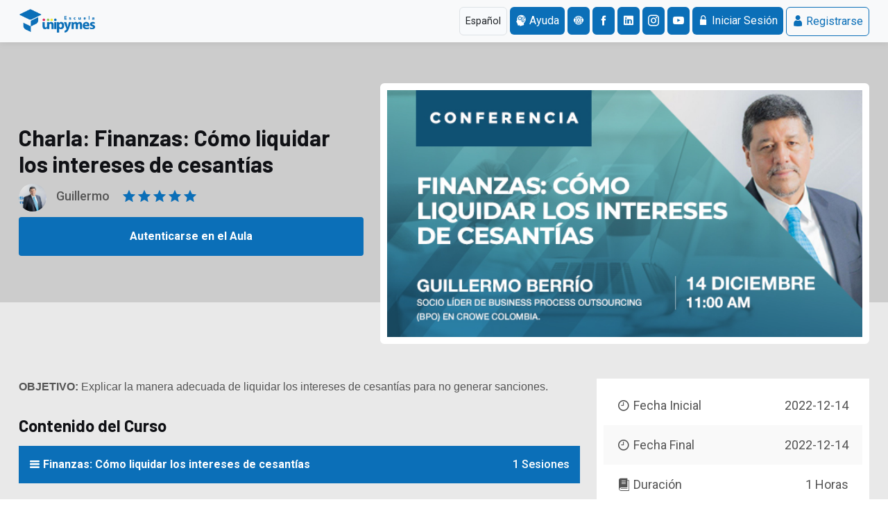

--- FILE ---
content_type: text/html; charset=UTF-8
request_url: https://escuela.unipymes.com/landing/3/1221/Charla:-Finanzas:-C%C3%B3mo-liquidar-los-intereses-de-cesant%C3%ADas
body_size: 7530
content:
<!DOCTYPE html>
<html lang="es">

<head>
    <meta charset="UTF-8">
    <meta http-equiv="X-UA-Compatible" content="IE=edge">
    <meta name="viewport" content="width=device-width, initial-scale=1.0">
    <title>Charla: Finanzas: Cómo liquidar los intereses de cesantías | Fundación Unipymes</title>
    <meta name="description" content="&lt;p&gt;&lt;span id=&quot;docs-internal-guid-3a7a6298-7fff-87b3-e6e3-972fcdcce417&quot;&gt;&lt;span style=&quot;font-size: 12pt; font-family: Calibri, sans-serif; font-weight: bol...">
    <link rel="canonical" href="https://escuela.unipymes.com/landing/3/1221/Charla:-Finanzas:-Cómo-liquidar-los-intereses-de-cesantías" />
    <link rel="shortcut icon" href="/assets/images/x-icon.png" type="image/x-icon">
    <link rel="stylesheet" href="/assets/css/animate.css">
    
    <link rel="stylesheet" href="/css/app.css">
    <link rel="stylesheet" href="/assets/css/icofont.min.css">
    <link rel="stylesheet" href="/assets/css/swiper.min.css">
    <link rel="stylesheet" href="/assets/css/lightcase.css">
    <link rel="stylesheet" href="/assets/css/style.css">


        <!-- Google tag (gtag.js) -->
    <script async src="https://www.googletagmanager.com/gtag/js?id=G-VNPJXDYRTR"></script>
    <script>
    window.dataLayer = window.dataLayer || [];
    function gtag(){dataLayer.push(arguments);}
    gtag('js', new Date());
    gtag('config', 'G-VNPJXDYRTR');
    </script>
    <!-- Google tag (gtag.js) -->
    </head>

<body>
    <div style="display: none;">
        &#039;Barlow&#039;, sans-serif
        </div>
    <style type="text/css">

    body, h1, h2 , h3, h4, h5, h6, div, p, li {
        font-family: &#039;Barlow&#039;, sans-serif!important;
    }
    span, ul, strong, a {
        font-family: &#039;Barlow&#039;, sans-serif;
    }
    </style>



<style type="text/css">

@font-face {
  font-family: "Century Gothic";
  src: url("/Fonts/Century Gothic/GOTHIC.TTF");
}

.widget.widget-tags ul.widget-wrapper li a.active, .widget.widget-tags ul.widget-wrapper li a:hover, .blog-single .section-wrapper .post-item .post-inner .post-content .tags-section .tags li a:hover, .blog-single .section-wrapper .post-item .post-inner .post-content .tags-section .tags li a .active, .blog-single .section-wrapper .post-item .post-inner .post-content blockquote, .course-side-cetagory .csc-title, .course-side-detail .csd-title, .shop-cart .section-wrapper .cart-bottom .shiping-box .calculate-shiping button, .shop-cart .section-wrapper .cart-bottom .shiping-box .calculate-shiping .outline-select .select-icon, .shop-cart .section-wrapper .cart-bottom .cart-checkout-box .coupon input[type=submit], .shop-cart .section-wrapper .cart-top table thead tr, .shop-single .review .review-content .review-showing .client-review .review-form form button, .shop-single .review .review-content .review-showing .client-review .review-form .review-title h5::before, .shop-single .review .review-nav li.active, .shop-single .product-details .post-content form .lab-btn, .shop-page .shop-product-wrap .product-item .product-thumb .product-action-link a, .shop-page .shop-product-wrap .product-list-item .product-thumb .product-action-link a, .group-select-section, .clients-section.style-2 .section-wrapper .clients .client-list .client-thumb::after, .clients-section.style-2 .section-wrapper .clients .client-list .client-thumb::before, .newsletters-section .newsletter-area .news-mass::after, .newsletters-section .newsletter-area .news-mass::before, .newsletters-section .newsletter-area .news-mass, .workshop-join .section-wrapper .workshop-title h5, .about-section.style-3 .about-left .about-left-content, .pageheader-section.style-2 .pageheader-content .course-category .course-offer, .banner-section .cbs-content-list ul li.ccl-shape a::after, .banner-section .cbs-content-list ul li.ccl-shape a, .menu-search-form form button, .header-bar span, .header-wrapper .menu-area .signup, .header-section.style-3 .header-top, .feature-item .feature-inner .feature-content .lab-btn-text span::after, .feature-item .feature-inner .feature-content .lab-btn-text span::before, .feature-item .feature-inner .feature-content .lab-btn-text span, .count-item .count-inner .count-icon i, .post-item.style-3 .post-inner .post-content .lab-btn:hover, .post-item .post-inner .post-footer .pf-right .comment-count, .course-item.style-3 .course-inner .course-content .lab-btn:hover, .course-item.style-3 .course-inner .course-thumb .course-info li span.price, .course-item .course-inner .course-price, .course-item .course-inner .course-content .course-category .course-cate a, .scrollToTop i, .cart-plus-minus .qtybutton:hover, .social-icons li a, .or, .clients-slider-nav:hover, .course-navi, #headerLms a.signup.rounded.p-2 {
  background: #0b6fb8;
}

#headerLms a.signup.rounded.p-2 {
    color: white;
} 

#headerLms a.login.rounded.p-2 {
    color: #0b6fb8;
    border: 1px solid #0b6fb8;
}

@media (max-width: 991px) {
    #headerLms a.signup.rounded.p-2, #headerLms a.login.rounded.p-2 {
        width: 100%;
        margin-bottom: 10px;
    }

    .btn-social {
        display: none;
    }

    #headerLms .navbar-nav {
        display: inline;
        flex-direction: row;
    }

    #headerLms .navbar-nav li {
        /* display: inline;
        margin-right: 10px; */
    }

     #headerLms .navbar-nav li.botones-sociales {
        height: 52px;
     }
}

.header-wrapper .menu-area .login {
    color:  #0b6fb8;
    border-radius: 2px 0 0 2px;
}

.header-top-area .social-icons li a {
    height: 50px;
    line-height: 50px;
    width: 50px;
    color:  #0b6fb8;
    background: transparent;
    -webkit-border-radius: 0;
    -moz-border-radius: 0;
    border-radius: 0;
}

footer.style-2 .footer-bottom .section-wrapper .footer-bottom-list a:hover, footer.style-2 .footer-top .footer-item.twitter-post .footer-inner .footer-content .content ul li p a, footer.style-2 .footer-top .footer-item.our-address .footer-inner .footer-content .content ul.office-address li i, footer.style-2 .footer-top .footer-item .footer-inner .footer-content .content ul li a:hover, .widget.letest-product .widget-wrapper ul li:hover .product-content h6 a, .widget.shop-widget .widget-wrapper .shop-menu li .shop-submenu li a.active, .widget.shop-widget .widget-wrapper .shop-menu li .shop-submenu li a:hover, .widget.shop-widget .widget-wrapper .shop-menu li .shop-submenu li.open > a, .widget.shop-widget .widget-wrapper .shop-menu li.open > a, .widget.widget-post ul.widget-wrapper li .post-content a h6:hover, .widget.widget-archive .widget-wrapper li a.active, .widget.widget-archive .widget-wrapper li a:hover, .widget.widget-category .widget-wrapper li a.active, .widget.widget-category .widget-wrapper li a:hover, .comments .comment-list .comment .com-content .com-title .ratting, .comments .comment-list .comment .com-content .com-title .reply .comment-reply-link:hover, .comments .comment-list .comment .com-content .com-title .com-title-meta h6 a:hover, .navigations-part .left .next:hover, .navigations-part .left .next .active, .navigations-part .left .prev:hover, .navigations-part .left .prev .active, .navigations-part .right .next:hover, .navigations-part .right .next .active, .navigations-part .right .prev:hover, .navigations-part .right .prev .active, .navigations-part .left .title:hover, .navigations-part .left .title .active, .navigations-part .right .title:hover, .navigations-part .right .title .active, .course-side-cetagory .csc-content .csdc-lists ul li:hover .csdc-left a, .course-side-cetagory .csc-content .csdc-lists ul li:hover .csdc-right, .form-message.error, .shop-cart .section-wrapper .cart-bottom .shiping-box .cart-overview ul li .pull-right, .shop-cart .section-wrapper .cart-bottom .cart-checkout-box .cart-checkout input[type=submit]:hover, .shop-cart .section-wrapper .cart-top table tbody tr td.product-item .p-content a:hover, .shop-single .review .review-content .review-showing .content li .post-content .entry-meta .posted-on a:hover, .shop-page .modal .modal-dialog .modal-content button.close, .shop-page .shop-product-wrap .product-item .product-content h5 a:hover, .shop-page .shop-product-wrap .product-list-item .product-content h5 a:hover, .shop-page .shop-title .product-view-mode a.active, .shop-page .section-header h4 span, .date li .count-title, .date li p, .instructor-single-section .instructor-wrapper .instructor-single-top .instructor-single-item .instructor-single-content .ratting i, .instructor-section .section-wrapper .footer-btn p a, .course-single-section .course-item .course-inner .course-content ul li i, .pageheader-section.style-2 .pageheader-content .phs-thumb .course-reiew .ratting, .header-wrapper .menu-area .ellepsis-bar i, .header-section.style-3 .header-top .header-top-area .header-top-contact a.lab-btn span, .feature-item .feature-inner:hover .feature-content a h5, .event-item .event-inner .event-content .event-content-info ul li i, .event-item .event-inner:hover .event-content .event-content-info h4, .event-item .event-inner:hover .event-content .event-content-info h5, .post-item.style-3 .post-inner .post-content .lab-btn span, .post-item.style-2 .post-inner .post-content h2.opps, .post-item.style-2 .post-inner:hover .post-content a > h2, .post-item.style-2 .post-inner:hover .post-content h3, .post-item .post-inner .post-content .meta-post ul li a:hover, .post-item .post-inner .post-content .meta-post ul li i, .post-item .post-inner:hover .post-content h4, .stu-feed-item .stu-feed-inner .stu-feed-top .sft-right .ratting i, .stu-feed-item .stu-feed-inner .stu-feed-top .sft-left .sftl-content h6:hover, .instructor-item .instructor-inner .instructor-content .ratting i, .instructor-item:hover .instructor-inner .instructor-content h4, .course-item.style-3 .course-inner .course-content .lab-btn span, .course-item.style-3 .course-inner .course-thumb .course-info li span.ratting, .course-item .course-inner .course-content .course-footer .course-author .ca-name:hover, .course-item .course-inner .course-content .course-details .couse-count i, .course-item .course-inner .course-content .course-details .couse-topic i, .course-item .course-inner .course-content .course-category .course-reiew .ratting i, .course-item .course-inner:hover .course-content h5, .category-item .category-inner .category-content h4:hover, .category-item .category-inner .category-content h6:hover, .category-item .category-inner:hover .category-content h6, .account-form .form-group a:hover, .video-button i, .course-showing-part .course-showing-part-right .select-item .select-icon, .course-showing-part .course-showing-part-right .select-item select, .theme-color {
    color: #0b6fb8;
}

.lab-btn {
    padding: 10px 30px;
    background: #0b6fb8;
    -webkit-border-radius: 4px;
    -moz-border-radius: 4px;
    border-radius: 4px;
    font-size: 1rem;
    font-weight: 700;
}

.lab-btn:hover {
    -webkit-transform: translateY(-5px);
    -ms-transform: translateY(-5px);
    transform: translateY(-5px);
    box-shadow: 0 5px 10px rgb(12 12 12 / 50%);
}

.section-header .subtitle {
    font-size: 1.125rem;
    letter-spacing: 5px;
    text-transform: uppercase;
    color:  #0b6fb8;
    font-weight: 500;
    -webkit-transform: translateY(-8px);
    -ms-transform: translateY(-8px);
    transform: translateY(-8px);
}

.preloader {
    position: fixed;
    top: 0;
    left: 0;
    z-index: 9999;
    width: 100%;
    height: 100%;
    background:  #0b6fb8;
}

.banner-section .section-wrapper .banner-content .subtitle {
    color:  #0b6fb8;
    letter-spacing: 5px;
    font-size: 18px;
}

.banner-section .section-wrapper .banner-content form button {
    color: #fff;
    background: #0b6fb8;
}


.menu > ul li ul li a:hover, .menu > ul li ul li a.active {
    background: #0b6fb8;
}

.btn-dark {
    background: #0b6fb8!important;
}

.bg-custom {
    background: #0b6fb8!important;
}

.a.signup.rounded.p-2 {
    padding: 5px !important;
}

.a.signup.rounded.p-2 i {
    margin: 0!important;
}

.header-wrapper {
    padding: 19px 0 !important;
}

@media (max-width: 991px) {
    .menu > ul {
        width: 100%;
        position: absolute;
        top: 100%;
        left: 0;
        overflow: auto;
        max-height: 400px;
        -webkit-transition: all ease 0.3s;
        -moz-transition: all ease 0.3s;
        transition: all ease 0.3s;
        transform-origin: top;
        /* background: #aaaaaa; */
        backdrop-filter: blur(20px);
        -webkit-backdrop-filter: blur(20px);
    }
}


@media (min-width: 667px) {
    .sub-category .add-bg-opacity {
        overflow: hidden;
        height: 120px;
    }

    .sub-category .add-bg-opacity img {
        width: 100% !important;
        height: auto !important;
    }
}

@media (max-width: 667px) {
    .sub-category .add-bg-opacity {
        overflow: hidden;
        height: 100% !important;
    }

    .sub-category .add-bg-opacity img {
        width: 100% !important;
        height: auto !important;
    }
}

</style>



    <!-- preloader start here -->
    <!--     <div class="preloader">
        <div class="preloader-inner">
            <div class="preloader-icon">
                <span></span>
                <span></span>
            </div>
        </div>
    </div> -->
    <!-- preloader ending here -->


    <!-- scrollToTop start here -->
    <a href="#" class="scrollToTop"><i class="icofont-rounded-up"></i></a>
    <!-- scrollToTop ending here -->


    <header class="header-section header-shadow header-fixed fadeInUp bg-white">
        <nav id="headerLms" class="navbar navbar-expand-lg bg-body-tertiary ">
        <div class="container">
            
            
            <a href="/"><img src="https://laravel-salones-espacios.s3.amazonaws.com/LMS/3/G6FYDeq1ZHmqnnNA4SjdGab1BrQqTpAyNwCYX90W.png" alt="Aula virtual" style="height: 45px;"></a>
            
            
            <button class="navbar-toggler" type="button" aria-controls="navbarLMS" aria-expanded="false" aria-label="Toggle navigation">
            <span class="navbar-toggler-icon"></span>
            </button>
            <div class="collapse navbar-collapse" id="navbarLMS">
    
                
                <div class="me-auto"></div>
                <ul class="navbar-nav  me-0 ms-2 mb-2 mb-lg-0">
    
    <form action="https://escuela.unipymes.com/change-language" method="POST" style="display: inline;" class="me-1" id="language-form">
        <input type="hidden" name="_token" value="B6SFIVbRNKFx2tauYXk2ahKXdMBLz0HUuPsRwSPB" autocomplete="off">        <select name="locale" id="language-select" class="p-2 rounded border form-control">
            <option value="en" >English</option>
            <option value="es" selected>Español</option>
        </select>
    </form>
    <script>
        document.getElementById('language-select').addEventListener('change', function () {
            window.locale = this.value; // Guarda en window.locale
             localStorage.setItem('locale', this.value); // Guarda en localStorage
            document.getElementById('language-form').submit(); // Envía el formulario
        });
    </script>

        <li class="botones-sociales"> 
        <a href="/manual-content/3" title="Ayuda" class="signup rounded p-2 " target="_blank">
            <i class="icofont-brainstorming"></i>
            Ayuda
        </a>
                <a href="https://unipymes.com/" title="WebSite" class="signup rounded p-2 btn-social" target="_blank">
            <i class="icofont-web"></i>
        </a>
                        <a href="https://www.facebook.com/unipyme" title="FaceBook" class="signup rounded p-2 btn-social"
            target="_blank">
            <i class="icofont-facebook"></i></a>
                        <a href="https://co.linkedin.com/company/escuelaunipymes" title="LinkedIn" class="signup rounded p-2 btn-social"
            target="_blank">
            <i class="icofont-linkedin"></i></a>
                        <a href="https://www.instagram.com/escuelaunipymes" title="Instagram" class="signup rounded p-2 btn-social"
            target="_blank">
            <i class="icofont-instagram"></i>
        </a>
                                <a href="https://www.youtube.com/@escuelaUniPymes" title="Canal YouTube" class="signup rounded p-2 btn-social"
            target="_blank">
            <i class="icofont-youtube-play"></i>
        </a>
                <a href="#"></a>
        
    </li>
            <li>
        <a href="/login" class="signup rounded p-2"><i class="icofont-unlock"></i> <span>Iniciar Sesión</span> </a>
    </li>
        <li class="ms-1">
        <a href="/register" class="login rounded p-2"><i class="icofont-user"></i> <span>Registrarse</span> </a>
    </li>
            

    </ul>                
            </div>
        </nav>
        </div>
    </header>

    <!-- Page Header section start here -->
    <div class="pageheader-section style-2" style="background: #cccccc; padding-top: 120px;">
        <div class="container">
            <div class="row justify-content-center justify-content-lg-between align-items-center flex-row-reverse">
                <div class="col-lg-7 col-12">
                    <div class="pageheader-thumb">
                        <img src="/storage/img/1670451887.jpg" alt="Charla: Finanzas: Cómo liquidar los intereses de cesantías" class="w-100">
                    </div>
                </div>
                <div class="col-lg-5 col-12">
                    <div class="pageheader-content">

                        <div class="course-category d-none">
                            <!--                             <a href="#" class="course-cate">Marketing</a>
                         --> <a class="course-offer">
                                                                <i class="icofont-signal"></i>
                                
                                Archivado
                            </a>
                        </div>
                        <h1 class="phs-title" style="font-size: 2em;">Charla: Finanzas: Cómo liquidar los intereses de cesantías</h1>
                        <div class="phs-thumb">
                                                        <img src="/storage/img/1670451978.png" alt="">
                            <span>Guillermo</span>
                                                        <div class="course-reiew">
                                <span class="ratting">
                                    <i class="icofont-ui-rating"></i>
                                    <i class="icofont-ui-rating"></i>
                                    <i class="icofont-ui-rating"></i>
                                    <i class="icofont-ui-rating"></i>
                                    <i class="icofont-ui-rating"></i>
                                </span>
                                <span class="ratting-count d-none">
                                    03 reviews
                                </span>
                            </div>
                        </div>
                                                    <a href="/landing-auth/3/1221"  class="lab-btn w-100 mt-2 mb-2 text-center p-3">
                                    <span>Autenticarse en el Aula</span>
                            </a>
                                            </div>
                </div>
            </div>
        </div>
    </div>
    </div>
    <!-- Page Header section ending here -->


    <!-- course section start here -->
    <div class="course-single-section padding-tb section-bg">
        <div class="container">
            <div class="row justify-content-center">
                <div class="col-lg-8">
                    <div class="main-part">
                        <div class="course-item">
                            <div class="course-inner">
                                <div class="course-content">
                                    <p><span id="docs-internal-guid-3a7a6298-7fff-87b3-e6e3-972fcdcce417"><span style="font-size: 12pt; font-family: Calibri, sans-serif; font-weight: bold; font-variant-numeric: normal; font-variant-east-asian: normal; vertical-align: baseline; white-space: pre-wrap;">OBJETIVO:</span><span style="font-size: 12pt; font-family: Calibri, sans-serif; font-variant-numeric: normal; font-variant-east-asian: normal; vertical-align: baseline; white-space: pre-wrap;"> Explicar la manera adecuada de liquidar los intereses de cesant&iacute;as para no generar sanciones.</span></span></p>
                                </div>
                            </div>
                        </div>

                        <div class="course-video">
                            <div class="course-video-title">
                                
                                <h4>Contenido del Curso </h4>
                            </div>

                            <div id="app" class="course-video-content">
                                <div class="accordion" id="accordionExample">

                                    
                                    <div class="accordion-item">
                                        <div class="accordion-header" id="accordion01">
                                            <button class="d-flex flex-wrap justify-content-between bg-custom" data-bs-toggle="collapse" data-bs-target="#videolist0" aria-expanded="true" aria-controls="videolist1"><span><i class="icofont-navigation-menu"></i> Finanzas: Cómo liquidar los intereses de cesantías</span>
                                                <span> 1 Sesiones </span></button>
                                        </div>


                                                                                <div id="videolist0" class="accordion-collapse collapse show" aria-labelledby="accordion0" data-bs-parent="#accordionExample">
                                            <ul class="lab-ul video-item-list">
                                                                                                                                                                                                                        <li class=" d-flex flex-wrap justify-content-between">
                                                            <div class="video-item-title">Finanzas: Cómo liquidar los intereses de cesantías</div>
                                                            
                                            </li>
                                                        
                                                    </ul>
                                                </div>
                                            </ul>
                                        </div>
                                        
                                    </div>
                                </div>
                            </div>

                                                                                    <div class="authors authors p-3 mt-0 mb-2">
                                <div class="author-thumb" style="width: 110px;">
                                    <img src="/storage/img/1670451978.png" alt="/storage/img/1670451978.png" style="width: 110px; height: 110px;">
                                </div>
                                <div class="author-content">
                                    <h5>Guillermo</h5>
                                    <p>Socio líder de Business Process Outsourcing (BPO) en Crowe Colombia.
Contador público egresado de la Universidad Central de Colombia, especialista en Alta Gerencia de Cooperativas y especialista tribu...</p>
                                </div>
                            </div>
                                                        
                        </div>
                    </div>
                    <div class="col-lg-4">
                        <div class="sidebar-part">
                            <div class="course-side-detail">

                                <form action="/carrito/comprar" method="POST">
                                    <input type="hidden" name="_token" value="B6SFIVbRNKFx2tauYXk2ahKXdMBLz0HUuPsRwSPB" />
                                    <input type="hidden" name="landing_id" value="5" />

                                    <div class="csd-title d-none">
                                        <div class="csdt-left">
                                                                                    </div>
                                        <div class="csdt-right">
                                            <p class="mb-0">
                                                <span class="">
                                                                                                        <i class="icofont-signal"></i>
                                                                                                        Archivado
                                                </span>

                                            </p>
                                        </div>
                                    </div>


                                                                    </form>

                                <div class="csd-content">
                                    <div class="csdc-lists">
                                        <ul class="lab-ul">
                                            <!--                                         <li>
                                                                                    <div class="csdc-left"><i class="icofont-ui-alarm"></i>Dificultad</div>
                                                                                    <div class="csdc-right">Principiante</div>
                                                                                </li> -->
                                            <li>
                                                <div class="csdc-left"><i class="icofont-clock-time"></i>Fecha Inicial</div>
                                                <div class="csdc-right">2022-12-14</div>
                                            </li>
                                            <li>
                                                <div class="csdc-left"><i class="icofont-clock-time"></i>Fecha Final</div>
                                                <div class="csdc-right">2022-12-14</div>
                                            </li>
                                                                                        <li>
                                                <div class="csdc-left"><i class="icofont-book-alt"></i>Duración</div>
                                                <div class="csdc-right">1 Horas</div>
                                            </li>
                                                                                        <li>
                                                <div class="csdc-left"><i class="icofont-signal"></i>Horas</div>
                                                                                                <div class="csdc-right">No</div>
                                                                                            </li>
                                            <li>
                                                <div class="csdc-left"><i class="icofont-video-alt"></i>Sesiones</div>
                                                <div class="csdc-right">1</div>
                                            </li>
                                                                                        <li>
                                                <div class="csdc-left"><i class="icofont-hour-glass"></i>Porcentaje de Aprobación
                                                </div>
                                                <div class="csdc-right">100%</div>
                                            </li>

                                            

                                        </ul>
                                    </div>
                                    <div class="sidebar-payment d-none">
                                        <div class="sp-title">
                                            <h6>Pago Seguro:</h6>
                                        </div>
                                        <div class="sp-thumb">
                                            <img src="/assets/images/pyment/01.jpg" alt="CodexCoder">
                                        </div>
                                    </div>

                                </div>
                            </div>

                        </div>
                    </div>
                </div>
            </div>
        </div>
        <!-- course section ending here -->
        <!-- footer -->
        <div class="news-footer-wrap">
            <div class="fs-shape">
                <img src="/assets/images/shape-img/03.png" alt="fst" class="fst-1">
                <img src="/assets/images/shape-img/04.png" alt="fst" class="fst-2">
            </div>
            <!-- Newsletter Section Start Here -->

            <!-- Newsletter Section Ending Here -->

            <!-- Footer Section Start Here -->
            
            <!-- Footer Section Ending Here -->
        </div>
        <!-- footer -->
        <!-- Modal de Inscripción Code -->
        <div class="modal fade" id="modalInscriptionCode" tabindex="-1" aria-labelledby="modalInscripcionLabel" aria-hidden="true">
            <div class="modal-dialog">
                <div class="modal-content">
                    <div class="modal-header">
                        <h5 class="modal-title" id="modalInscripcionLabel">Inscripción en la Capacitación</h5>
                        <button type="button" class="btn-close" data-bs-dismiss="modal" aria-label="Close"></button>
                    </div>
                    <div class="modal-body">
                        <!-- Contenido del modal -->
                        <p>Charla: Finanzas: Cómo liquidar los intereses de cesantías</p>
                        <!-- <form action="/submit" method="post">
                                
                            </form> -->
                        <form id="formInscripcion" action="/submit" method="post">
                            <input type="hidden" name="_token" value="B6SFIVbRNKFx2tauYXk2ahKXdMBLz0HUuPsRwSPB" autocomplete="off">                            <input type="hidden" name="programa_id" value="1221">
                            <label class="form-label">Código</label>
                            <input type="text" class="form-control w-100" name="code" required>
                            <button type="submit" class="lab-btn w-100 mt-2 mb-2 text-center p-3">
                                <span>Confirmar Inscripción en la Capacitación</span>
                            </button>
                        </form>
                        <!-- Aquí puedes colocar tu formulario de inscripción o cualquier contenido que necesites -->
                    </div>
                    <div class="modal-footer">
                        <button type="button" class="btn btn-secondary" data-bs-dismiss="modal">Cerrar</button>
                    </div>
                </div>
            </div>
        </div>

        <style>
            .authors .author-content {
                width: calc(100% - 125px) !important;
                margin-top: 0;
                text-align: left;
            }

            .authors .author-thumb {
                width: 110px;
                height: 110px;
            }
        </style>

        <script src="https://cdnjs.cloudflare.com/ajax/libs/axios/0.21.0/axios.min.js"></script>

        <script src="/assets/js/jquery.js"></script>
        <script src="/assets/js/bootstrap.min.js"></script>
        <script src="/assets/js/swiper.min.js"></script>
        <script src="/assets/js/progress.js"></script>
        <script src="/assets/js/lightcase.js"></script>
        <script src="/assets/js/counter-up.js"></script>
        <script src="/assets/js/isotope.pkgd.js"></script>
        <script src="/assets/js/functions.js"></script>
        <script src="/js/button_calendar.js"></script>

        <script>
            var tooltipTriggerList = [].slice.call(document.querySelectorAll('[data-bs-toggle="tooltip"]'))
            var tooltipList = tooltipTriggerList.map(function(tooltipTriggerEl) {
                return new bootstrap.Tooltip(tooltipTriggerEl)
            })
        </script>

        <script>
            // Importar la biblioteca Axios
            const axios = window.axios;

            const formInscripcion = document.querySelector('#formInscripcion');
            if (formInscripcion) {
                formInscripcion.addEventListener('submit', (e) => {
                    // Evitar que la página se recargue
                    e.preventDefault();

                    // Crear un objeto con los datos del formulario
                    const data = {
                        programa_id: document.querySelector('input[name="programa_id"]').value,
                        codigo: document.querySelector('input[name="code"]').value,
                    };

                    // Enviar la solicitud POST
                    axios.post('/resource/inscripcionUsuario', data).then(response => {
                        // Mostrar un mensaje de éxito
                        if(response.data.status == 201){
                            window.location.href = '/app/programa/' + data.programa_id;
                        }else{
                            alert(response.data.message);
                        }
                    });
                });
            }

            const formInscripcionCheckEmail = document.querySelector('#formInscripcionCheckEmail');
            if (formInscripcionCheckEmail) {
                formInscripcionCheckEmail.addEventListener('submit', (e) => {
                    // Evitar que la página se recargue
                    e.preventDefault();

                    // Crear un objeto con los datos del formulario
                    const data = {
                        programa_id: document.querySelector('input[name="programa_id"]').value,
                    };

                    // Enviar la solicitud POST
                    axios.post('/resource/inscriptionCheckMail', data).then(response => {
                        // Mostrar un mensaje de éxito
                        alert(response.data.message);
                    });
                });
            }

            const formInterestProgram = document.querySelector('#formInterestProgram');
            if (formInterestProgram) {
                formInterestProgram.addEventListener('submit', (e) => {
                    // Evitar que la página se recargue
                    e.preventDefault();

                    // Crear un objeto con los datos del formulario
                    const data = {
                        program_id: document.querySelector('input[name="programa_id"]').value,
                    };

                    // Enviar la solicitud POST
                    axios.post('/resource/interest-program', data).then(response => {
                        // Mostrar un mensaje de éxito
                        alert(response.data.message);
                    });
                });
            }

        </script>

        <script>
        document.addEventListener('DOMContentLoaded', function () {
            const navbarToggler = document.querySelector('.navbar-toggler');
            const navbarCollapse = document.getElementById('navbarLMS');

            if (navbarToggler && navbarCollapse) {
                // Elimina cualquier evento duplicado previamente registrado
                navbarToggler.removeEventListener('click', toggleNavbar);

                // Define la función de toggle
                function toggleNavbar(event) {
                    event.preventDefault(); // Evita que se disparen eventos predeterminados
                    if (navbarCollapse.classList.contains('show')) {
                        navbarCollapse.classList.remove('show');
                        navbarCollapse.classList.add('collapse');
                    } else {
                        navbarCollapse.classList.remove('collapse');
                        navbarCollapse.classList.add('show');
                    }
                }

                // Asigna el evento click
                navbarToggler.addEventListener('click', toggleNavbar);
            } else {
                console.error('No se encontró el navbar-toggler o navbarSupportedContent');
            }
        });

    </script>

</div>
<script defer src="https://static.cloudflareinsights.com/beacon.min.js/vcd15cbe7772f49c399c6a5babf22c1241717689176015" integrity="sha512-ZpsOmlRQV6y907TI0dKBHq9Md29nnaEIPlkf84rnaERnq6zvWvPUqr2ft8M1aS28oN72PdrCzSjY4U6VaAw1EQ==" data-cf-beacon='{"version":"2024.11.0","token":"2c2caff72eb649b6866da6e2fa4fe3da","r":1,"server_timing":{"name":{"cfCacheStatus":true,"cfEdge":true,"cfExtPri":true,"cfL4":true,"cfOrigin":true,"cfSpeedBrain":true},"location_startswith":null}}' crossorigin="anonymous"></script>
</body>

</html>

--- FILE ---
content_type: application/javascript; charset=utf-8
request_url: https://escuela.unipymes.com/assets/js/functions.js
body_size: 3157
content:
(function($){
    "use strict";

    // $(window).on('load', function () {
    //     $('.preloader').fadeOut(1000);
    // });

    // lightcase 
    $('a[data-rel^=lightcase]').lightcase();


    // scroll up start here
    $(function () {
        $(window).on('scroll', function () {
            if ($(this).scrollTop() > 300) {
                $('.scrollToTop').css({
                    'bottom': '10%',
                    'opacity': '1',
                    'transition': 'all .5s ease'
                });
            } else {
                $('.scrollToTop').css({
                    'bottom': '-30%',
                    'opacity': '0',
                    'transition': 'all .5s ease'
                })
            }
        });

        //Click event to scroll to top
        $('a.scrollToTop').on('click', function () {
            $('html, body').animate({
                scrollTop: 0
            }, 500);
            return false;
        });
    });

    //menu search
    $(function() {
        $(".search-icon").on("click", function(e) {
          $(".menu-search-form").toggleClass("open");
           e.stopPropagation()
        });
        $(document).on("click", function(e) {
          if ($(e.target).is(".menu-search-form input, .menu-search-form form") === false) {
            $(".menu-search-form").removeClass("open");
          }
        });
    });
    
    $(document).ready(function(){

        /*==== header Section Start here =====*/
        $("ul>li>ul").parent("li").addClass("menu-item-has-children");
        // drop down menu width overflow problem fix
        $('ul').parent('li').on('hover', function () {
            var menu = $(this).find("ul");
            var menupos = $(menu).offset();
            if (menupos.left + menu.width() > $(window).width()) {
                var newpos = -$(menu).width();
                menu.css({
                    left: newpos
                });
            }
        });
        $('.menu li a, .shop-menu li a').on('click', function (e) {
            var element = $(this).parent('li');
            if (element.hasClass('open')) {
                element.removeClass('open');
                element.find('li').removeClass('open');
                element.find('ul').slideUp(300, "swing");
            } else {
                element.addClass('open');
                element.children('ul').slideDown(300, "swing");
                element.siblings('li').children('ul').slideUp(300, "swing");
                element.siblings('li').removeClass('open');
                element.siblings('li').find('li').removeClass('open');
                element.siblings('li').find('ul').slideUp(300, "swing");
            }
        })
        $('.ellepsis-bar').on('click', function (e) {
            var element = $('.header-top');
            if (element.hasClass('open')) {
                element.removeClass('open');
                element.slideUp(300, "swing");
                $('.overlayTwo').removeClass('active');
            } else {
                element.addClass('open');
                element.slideDown(300, "swing");
                $('.overlayTwo').addClass('active');
            }
        });
        $('.header-bar').on('click', function () {
            $(this).toggleClass('active');
            $('.menu>ul').toggleClass('active');
        })

        // drop down menu width overflow problem fix
        $(window).on('load', function () {
            $('ul').parent('li').hover(function () {
                var menu = $(this).find("ul");
                var menupos = $(menu).offset();
                if (menupos.left + menu.width() > $(window).width()) {
                var newpos = -$(menu).width();
                menu.css({
                    left: newpos
                });
                }
            });
        });


        //Header
        var fixed_top = $("header");
        $(window).on('scroll', function () {
            if ($(this).scrollTop() > 300) {
                fixed_top.addClass("header-fixed fadeInUp");
            } else {
                fixed_top.removeClass("header-fixed fadeInUp");
            }
            $('.count').data('countToOptions', {
                formatter: function (value, options) {
                    return value.toFixed(options.decimals).replace(/\B(?=(?:\d{3})+(?!\d))/g, ',');
                }
            });
            // start all the timers
            $('.count').each(count);  
            function count(options) {
                var $this = $(this);
                options = $.extend({}, options || {}, $this.data('countToOptions') || {});
                $this.countTo(options);
            }
        });

        
        // bannerflag-slider
        var swiper = new Swiper('.bannerflag-slider', {
            slidesPerView: 14,
            spaceBetween: 10,
            loop: true,
            autoplay: {
                delay: 5000,
                disableOnInteraction: false,
            },
            breakpoints: {
                768: {
                    slidesPerView: 8,
                },
                576: {
                    slidesPerView: 6,
                },
                440: {
                    slidesPerView: 3,
                },
            },
        });



        // course-slider
        var swiper = new Swiper(".course-slider", {
            slidesPerView: 3,
            spaceBetween: 15,
            autoplay: {
                delay: 2500,
                disableOnInteraction: false,
            },
            navigation: {
                nextEl: '.course-navi-next',
                prevEl: '.course-navi-prev',
            },
            breakpoints: {
                768: {
                    slidesPerView: 2,
                },
                420: {
                    slidesPerView: 1,
                },
            },
            loop: true,
        });

        // clients-slider
        var swiper = new Swiper(".clients-slider", {
            slidesPerView: 3,
            spaceBetween: 15,
            autoplay: {
                delay: 5000,
                disableOnInteraction: false,
            },
            breakpoints: {
                768: {
                    slidesPerView: 2,
                },
                420: {
                    slidesPerView: 1,
                },
            },
            loop: true,
        });
        // clients-slider2
        var swiper = new Swiper(".clients-slider2", {
            slidesPerView: 1,
            autoplay: {
                delay: 5000,
                disableOnInteraction: false,
            },
            navigation: {
                nextEl: '.clients-slider2-next',
                prevEl: '.clients-slider2-prev',
            },
            loop: true,
        });


        var swiper = new Swiper(".sponsor-slider", {
            slidesPerView: 6,
            spaceBetween: 30,
            autoplay: {
                delay: 2500,
                disableOnInteraction: false,
            },
            breakpoints: {
                992: {
                    slidesPerView: 4,
                },
                768: {
                    slidesPerView: 3,
                },
                420: {
                    slidesPerView: 2,
                },
            },
            loop: true,
        });

        // post-thumb-slider section
        var swiper = new Swiper('.post-thumb-slider', {
            slidesPerView: 1,
            autoplay: {
                delay: 5000,
                disableOnInteraction: false,
            },
            navigation: {
                nextEl: '.post-thumb-slider-next',
                prevEl: '.post-thumb-slider-prev',
            },
            loop: true,
        });

        // Evint slider
        var swiper = new Swiper('.event-sliders', {
            slidesPerView: 4,
            borderRight: 1,
            autoplay: {
                delay: 5000,
                disableOnInteraction: false,
            },
            navigation: {
                nextEl: '.event-slider-next',
                prevEl: '.event-slider-prev',
            },
            loop: true,
            breakpoints: {
                768: {
                    slidesPerView: 3,
                },
                576: {
                    slidesPerView: 2,
                },
                440: {
                    slidesPerView: 1,
                },
            },
        });

        // instructor-slider
        var swiper = new Swiper('.instructor-slider', {
            slidesPerView: 6,
            borderRight: 30,
            loop: true,
            autoplay: {
                delay: 5000,
                disableOnInteraction: false,
            },
            navigation: {
                nextEl: '.instructor-slider-next',
                prevEl: '.instructor-slider-prev',
            },
            breakpoints: {
                768: {
                    slidesPerView: 3,
                },
                576: {
                    slidesPerView: 2,
                },
                440: {
                    slidesPerView: 1,
                },
            },
        });

        
        //Circle ProgressbarOne
        var skillLevel1 = jQuery('.circles .first').data('percent');
        $('.first.circle').circleProgress({
            value:  '0.' + skillLevel1,
            fill: {gradient: ['#00a556']}
        }).on('circle-animation-progress', function(event, progress) {
            $(this).find('strong').html(Math.round(skillLevel1 * progress) + '<i>%</i>');
        });

        //Circle ProgressBarTwo
        var skillLevel2 = jQuery('.circles .second').data('percent');
        $('.second.circle').circleProgress({
            value:  '0.' + skillLevel2,
            fill: {gradient: ['#31aabd']}
        }).on('circle-animation-progress', function(event, progress) {
            $(this).find('strong').html(Math.round(skillLevel2 * progress) + '<i>%</i>');
        });

        //Circle ProgressBarThree
        var skillLevel3 = jQuery('.circles .third').data('percent');
        $('.third.circle').circleProgress({
            value:  '0.' + skillLevel3,
            fill: {gradient: ['#eec93d']}
        }).on('circle-animation-progress', function(event, progress) {
            $(this).find('strong').html(Math.round(skillLevel3 * progress) + '<i>%</i>');
        });


        $(window).on('load', function () {
            // init Isotope
            var $grid = $('.course-filter').isotope({
                itemSelector: '.col',
            });
            // filter functions
            var filterFns = {
                numberGreaterThan50: function() {
                var number = $(this).find('.number').text();
                return parseInt( number, 10 ) > 50;
                },
                ium: function() {
                var name = $(this).find('.name').text();
                    return name.match( /ium$/ );
                }
            };
            // bind filter button click
            $('.course-filter-group').on( 'click', 'li', function() {
                var filterValue = $( this ).attr('data-filter');
                // use filterFn if matches value
                filterValue = filterFns[ filterValue ] || filterValue;
                $grid.isotope({ filter: filterValue });
            });
            // change active class on buttons
            $('.course-filter-group').each( function( i, buttonGroup ) {
                var $buttonGroup = $( buttonGroup );
                $buttonGroup.on( 'click', 'li', function() {
                $buttonGroup.find('.active').removeClass('active');
                $( this ).addClass('active');
                });
            });
        });
        

        // shop cart + - start here
        var CartPlusMinus = $('.cart-plus-minus');
        $(".qtybutton").on("click", function() {
            var $button = $(this);
            var oldValue = $button.parent().find("input").val();
            if ($button.text() === "+") {
                var newVal = parseFloat(oldValue) + 1;
            } else {
                if (oldValue > 0) {
                    var newVal = parseFloat(oldValue) - 1;
                } else {
                    newVal = 1;
                }
            }
            $button.parent().find("input").val(newVal);
        });

        // product view mode change js
        $(function() {
            $('.product-view-mode').on('click', 'a', function (e) {
                e.preventDefault();
                var shopProductWrap = $('.shop-product-wrap');
                var viewMode = $(this).data('target');
                $('.product-view-mode a').removeClass('active');
                $(this).addClass('active');
                shopProductWrap.removeClass('grid list').addClass(viewMode);
            });
        });

        // model option start here
        $(function() {
            $('.view-modal').on('click', function () {
                $('.modal').addClass('show');
            });
            $('.close').on('click', function () {
                $('.modal').removeClass('show');
            });
        });
        // product single thumb slider
        $(function() {
            var galleryThumbs = new Swiper('.pro-single-thumbs', {
                spaceBetween: 10,
                slidesPerView: 3,
                loop: true,
                freeMode: true,
                loopedSlides: 1,
                watchSlidesVisibility: true,
                watchSlidesProgress: true,
                navigation: {
                nextEl: '.pro-single-next',
                prevEl: '.pro-single-prev',
                },
            });
            var galleryTop = new Swiper('.pro-single-top', {
                spaceBetween: 10,
                loop:true,
                loopedSlides: 1,
                thumbs: {
                    swiper: galleryThumbs,
                },
            });
        });
        
        //Review Tabs
        $('ul.review-nav').on('click', 'li', function (e) {
            e.preventDefault();
            var reviewContent = $('.review-content');
            var viewRev = $(this).data('target');
            $('ul.review-nav li').removeClass('active');
            $(this).addClass('active');
            reviewContent.removeClass('review-content-show description-show').addClass(viewRev);
        });
            
       
    });

    document.addEventListener('readystatechange', event => {
        if (event.target.readyState === "complete") {
            var clockdiv = document.getElementsByClassName("date");
            var countDownDate = new Array();
            for (var i = 0; i < clockdiv.length; i++) {
                countDownDate[i] = new Array();
                countDownDate[i]['el'] = clockdiv[i];
                countDownDate[i]['time'] = new Date(clockdiv[i].getAttribute('data-date')).getTime();
                countDownDate[i]['days'] = 0;
                countDownDate[i]['hours'] = 0;
                countDownDate[i]['seconds'] = 0;
                countDownDate[i]['minutes'] = 0;
            }
            var countdownfunction = setInterval(function () {
                for (var i = 0; i < countDownDate.length; i++) {
                    var now = new Date().getTime();
                    var distance = countDownDate[i]['time'] - now;
                    countDownDate[i]['days'] = Math.floor(distance / (1000 * 60 * 60 * 24));
                    countDownDate[i]['hours'] = Math.floor((distance % (1000 * 60 * 60 * 24)) / (1000 * 60 * 60));
                    countDownDate[i]['minutes'] = Math.floor((distance % (1000 * 60 * 60)) / (1000 * 60));
                    countDownDate[i]['seconds'] = Math.floor((distance % (1000 * 60)) / 1000);
                    if (distance < 0) {
                        countDownDate[i]['el'].querySelector('.days').innerHTML = 0;
                        countDownDate[i]['el'].querySelector('.hours').innerHTML = 0;
                        countDownDate[i]['el'].querySelector('.minutes').innerHTML = 0;
                        countDownDate[i]['el'].querySelector('.seconds').innerHTML = 0;
                    } else {
                        countDownDate[i]['el'].querySelector('.days').innerHTML = countDownDate[i]['days'];
                        countDownDate[i]['el'].querySelector('.hours').innerHTML = countDownDate[i]['hours'];
                        countDownDate[i]['el'].querySelector('.minutes').innerHTML = countDownDate[i]['minutes'];
                        countDownDate[i]['el'].querySelector('.seconds').innerHTML = countDownDate[i]['seconds'];
                    }
                }
            }, 1000);
        }
    });

    // ajax contact form
    $(function() {
        var form = $('#contact-form');
        var formMessages = $('.form-message');
        $(form).submit(function(e) {
            e.preventDefault();
            var formData = $(form).serialize();
            $.ajax({
                type: 'POST',
                url: $(form).attr('action'),
                data: formData
            })
            .done(function(response) {
                $(formMessages).removeClass('error');
                $(formMessages).addClass('success');
                $(formMessages).text(response);
                $('#contact-form input, #contact-form textarea').val('');
            })
            .fail(function(data) {
                $(formMessages).removeClass('success');
                $(formMessages).addClass('error');
                if (data.responseText !== '') {
                    $(formMessages).text(data.responseText);
                } else {
                    $(formMessages).text('Oops! An error occured and your message could not be sent.');
                }
            });
        });
    });
}(jQuery));

